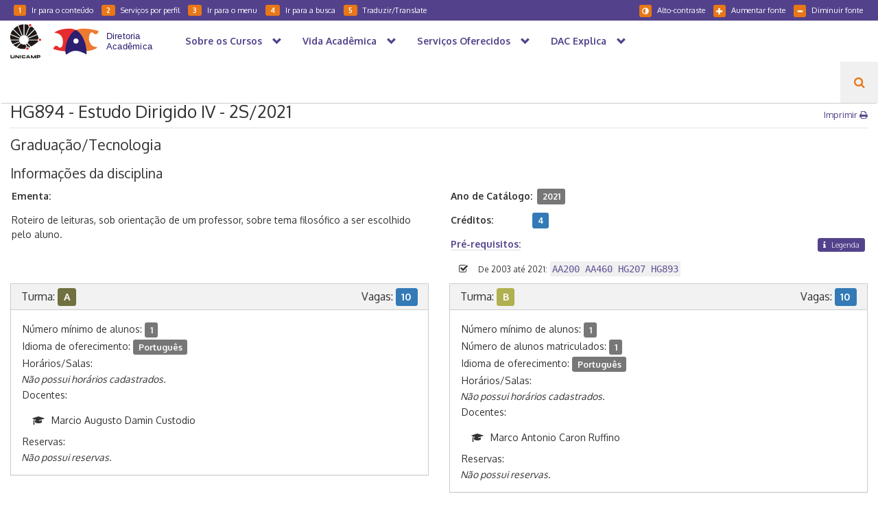

--- FILE ---
content_type: text/html; charset=UTF-8
request_url: https://www.dac.unicamp.br/portal/caderno-de-horarios/2021/2/S/G/IFCH/HG894
body_size: 9032
content:
<!DOCTYPE html>
<html lang="pt-br">

<head>
    <!-- Browser configuration -->
<meta charset="UTF-8">
<meta http-equiv="X-UA-Compatible" content="IE=edge">
<meta name="viewport" content="width=device-width, initial-scale=1, maximum-scale=1, user-scalable=no">
<title>DAC - HG894 - Estudo Dirigido IV                                                               - 2S/2021 </title>

<!-- Favicon -->
<link rel="apple-touch-icon" sizes="57x57" href="https://www.dac.unicamp.br/portal/themes/website-dac/assets/images/favicon/apple-icon-57x57.png">
<link rel="apple-touch-icon" sizes="60x60" href="https://www.dac.unicamp.br/portal/themes/website-dac/assets/images/favicon/apple-icon-60x60.png">
<link rel="apple-touch-icon" sizes="72x72" href="https://www.dac.unicamp.br/portal/themes/website-dac/assets/images/favicon/apple-icon-72x72.png">
<link rel="apple-touch-icon" sizes="76x76" href="https://www.dac.unicamp.br/portal/themes/website-dac/assets/images/favicon/apple-icon-76x76.png">
<link rel="apple-touch-icon" sizes="114x114" href="https://www.dac.unicamp.br/portal/themes/website-dac/assets/images/favicon/apple-icon-114x114.png">
<link rel="apple-touch-icon" sizes="120x120" href="https://www.dac.unicamp.br/portal/themes/website-dac/assets/images/favicon/apple-icon-120x120.png">
<link rel="apple-touch-icon" sizes="144x144" href="https://www.dac.unicamp.br/portal/themes/website-dac/assets/images/favicon/apple-icon-144x144.png">
<link rel="apple-touch-icon" sizes="152x152" href="https://www.dac.unicamp.br/portal/themes/website-dac/assets/images/favicon/apple-icon-152x152.png">
<link rel="apple-touch-icon" sizes="180x180" href="https://www.dac.unicamp.br/portal/themes/website-dac/assets/images/favicon/apple-icon-180x180.png">
<link rel="icon" type="image/png" sizes="192x192" href="https://www.dac.unicamp.br/portal/themes/website-dac/assets/images/favicon/android-icon-192x192.png">
<link rel="icon" type="image/png" sizes="32x32" href="https://www.dac.unicamp.br/portal/themes/website-dac/assets/images/favicon/favicon-32x32.png">
<link rel="icon" type="image/png" sizes="96x96" href="https://www.dac.unicamp.br/portal/themes/website-dac/assets/images/favicon/favicon-96x96.png">
<link rel="icon" type="image/png" sizes="16x16" href="https://www.dac.unicamp.br/portal/themes/website-dac/assets/images/favicon/favicon-16x16.png">
<link rel="manifest" href="https://www.dac.unicamp.br/portal/themes/website-dac/assets/images/favicon/manifest.json">
<meta name="msapplication-TileColor" content="#ffffff">
<meta name="msapplication-TileImage" content="https://www.dac.unicamp.br/portal/themes/website-dac/assets/images/favicon/ms-icon-144x144.png">
<meta name="theme-color" content="#ffffff">

<!-- Fonts -->
<link href="https://fonts.googleapis.com/css?family=Oxygen:300,400,700&subset=latin-ext" rel="stylesheet">
<link href="https://fonts.googleapis.com/css?family=Montserrat:100,200,300,400" rel="stylesheet">
<link href="https://fonts.googleapis.com/css?family=Oswald:300,400" rel="stylesheet">

<!-- CSS -->
<link rel="stylesheet" type="text/css" href="https://www.dac.unicamp.br/portal/themes/website-dac/assets/bootstrap/css/bootstrap.min.css"  />
<link rel="stylesheet" type="text/css" href="https://www.dac.unicamp.br/portal/themes/website-dac/assets/font-awesome/css/font-awesome.min.css"  />
    
<link rel="stylesheet" type="text/css" href="https://www.dac.unicamp.br/portal/themes/website-dac/assets/css/style.min.css" title="007" />
<link rel="alternate stylesheet" type="text/css" href="https://www.dac.unicamp.br/portal/themes/website-dac/assets/css/style-contraste.min.css" title="008" />
<link rel="stylesheet" type="text/css" href="https://www.dac.unicamp.br/portal/themes/website-dac//assets/css/sistemas.css" />

<!-- Redes sociais -->
<meta name="title" content="HG894 - Estudo Dirigido IV                                                               - 2S/2021">
<meta name="author" content="DAC - Diretoria Acadêmica">

<meta property="og:title" content="HG894 - Estudo Dirigido IV                                                               - 2S/2021" />
<meta property="article:author" content="DAC - Diretoria Acadêmica">

    <meta name="description" content="Página oficial DAC - Diretoria Acadêmica da Unicamp">
    <meta property="og:description" content="Página oficial DAC - Diretoria Acadêmica da Unicamp" />
    <meta property="og:site_name" content="DAC - Diretoria Acadêmica">
    <meta property="og:type" content="website">


    <meta property="og:image" content="https://www.dac.unicamp.br/portal/themes/website-dac/assets/images/theme-preview.png" />

<!-- Analitics oficial -->
<script async src="https://www.googletagmanager.com/gtag/js?id=G-1H8T5D7N2G"></script>
<script>
  window.dataLayer = window.dataLayer || [];
  function gtag(){dataLayer.push(arguments);}
  gtag('js', new Date());

  gtag('config', 'G-1H8T5D7N2G');
</script></head>

<body>
    <form id="form-busca" action="https://www.dac.unicamp.br/portal/busca" method="get" class="hidden-print">
<div id="navegacao-fixed-top">
    <div id="acessibilidade">
        <div class="row">
            <div class="col-md-6">
                <ul>
                    <li class="hide-mobile"><a href="javascript:;" onclick="window.location.href = '#conteudo'" accesskey="1" title="Ir para o conteúdo"><span class="badge badge-acessivel">1</span>Ir para o conteúdo</a></li>
                    <li class="hide-mobile"><a href="javascript:;" onclick="window.location.href = '#menu-por-perfil'" accesskey="2" title="Serviços por perfil"><span class="badge badge-acessivel">2</span>Serviços por perfil</a></li>                    
                    <li class="hide-mobile">
                        <a id="menuAcessibilidade" href="javascript:;" accesskey="3" title="Ir para o menu"><span class="badge badge-acessivel">3</span>Ir para o menu</a>
                    </li>
                    <li class="hide-mobile">
                        <a href="javascript:;" onclick="$('#search-button').click()" accesskey="4" title="Ir para a busca"><span class="badge badge-acessivel">4</span>Ir para a busca</a>
                    </li>
                    <li class="traduzir">
                        <a href="javascript:;" accesskey="5" title="Traduzir" data-toggle="modal" data-target="#translateModal"><span class="badge badge-acessivel">5</span>Traduzir/Translate</a>
                    </li>
                </ul>
            </div>
            <div class="col-md-6 menu-acessivel-right hide-mobile">
                <ul>
                    <li><a href="#" class="decreaseFont" title="Diminuir fonte"><span class="glyphicon glyphicon-minus" aria-hidden="true"></span>Diminuir fonte</a></li>
                    <li><a href="#" class="increaseFont" title="Aumentar fonte"><span class="glyphicon glyphicon-plus" aria-hidden="true"></span>Aumentar fonte</a></li>
                    <li>
                        <a id="link-altocontraste" href="#" onclick="toggleContraste();"
                            title="Alto-contraste" style="display: none"><span class="glyphicon glyphicon-adjust" aria-hidden="true"></span>Alto-contraste</a>
                        <a id="link-padrao" href="#" onclick="toggleContraste();"
                            title="Cores originais" style="display: none"><span class="glyphicon glyphicon-text-color" aria-hidden="true"></span>Cores originais</a>
                    </li>
                </ul>
            </div>
        </div>
    </div>
    <nav class="navbar navbar-dac">
        <div class="navbar-header">
            <button class="navbar-toggle" type="button" data-toggle="collapse" data-target=".js-navbar-collapse">
                    <span class="sr-only">Navegação</span>
                    Busca / Menu
                </button>
            <a class="navbar-brand logo-unicamp" href="http://www.unicamp.br" target="_blank" style="margin-right: 0; padding-top: 5px" alt="Unicamp">
            </a>
            <a class="navbar-brand logo-dac" href="https://www.dac.unicamp.br/portal" alt="Diretoria Acadêmica">
            </a>
        </div>
        <div class="collapse navbar-collapse js-navbar-collapse">
            <ul class="nav navbar-nav"  >
                        <li class=" 
                        dropdown mega-dropdown">
                <a  class="dropdown-toggle" data-toggle="dropdown" role="button" aria-haspopup="true" aria-expanded="false"  href="https://www.dac.unicamp.br/portal/sobre-os-cursos">
                    Sobre os Cursos <span class="glyphicon glyphicon-chevron-down pull-right"></span>                </a>
                                    <ul class="dropdown-menu mega-dropdown-menu row"  >
                        <li class="col-sm-6">
                <a href="https://www.dac.unicamp.br/portal/graduacao" class="submenu">Graduação</a>
                                    <ul class="submenu"  >
                        <li class="submenu-item">
                <a href="https://www.dac.unicamp.br/portal/graduacao/cursos" class="">Cursos Regulares</a>
                            </li>
                                <li class="submenu-item">
                <a href="https://www.dac.unicamp.br/portal/graduacao/catalogos-de-cursos" class="">Catálogos de Cursos</a>
                            </li>
                                <li class="submenu-item">
                <a href="https://www.dac.unicamp.br/portal/graduacao/regimento-geral" class="">Regimento Geral</a>
                            </li>
            </ul>                            </li>
                                <li class="col-sm-6">
                <a href="https://www.dac.unicamp.br/portal/pos-graduacao" class="submenu">Pós-Graduação</a>
                                    <ul class="submenu"  >
                        <li class="submenu-item">
                <a href="https://www.dac.unicamp.br/portal/pos-graduacao/cursos-regulares" class="">Cursos Regulares</a>
                            </li>
                                <li class="submenu-item">
                <a href="https://www.dac.unicamp.br/portal/pos-graduacao/catalogos-de-cursos" class="">Catálogos de cursos</a>
                            </li>
                                <li class="submenu-item">
                <a href="https://www.dac.unicamp.br/portal/pos-graduacao/regimento-geral-regulamentos-de-programas" class="">Regimento Geral/Regulamentos de Programas</a>
                            </li>
            </ul>                            </li>
            </ul>                            </li>
                                <li class=" 
                        dropdown mega-dropdown">
                <a  class="dropdown-toggle" data-toggle="dropdown" role="button" aria-haspopup="true" aria-expanded="false"  href="https://www.dac.unicamp.br/portal/vida-academica/graduacao">
                    Vida Acadêmica <span class="glyphicon glyphicon-chevron-down pull-right"></span>                </a>
                                    <ul class="dropdown-menu mega-dropdown-menu row"  >
                        <li class="col-sm-6">
                <a href="https://www.dac.unicamp.br/portal/vida-academica/graduacao" class="submenu">Graduação</a>
                                    <ul class="submenu"  >
                        <li class="submenu-item">
                <a href="https://www.dac.unicamp.br/portal/vida-academica/graduacao/estrutura-academica" class="submenu">Estrutura Acadêmica</a>
                                    <ul class="submenu"  >
                        <li class="submenu-item">
                <a href="https://www.dac.unicamp.br/portal/vida-academica/graduacao/estruturacurricular/disciplinas-carga-horaria-e-pre-requisito" class="">Disciplinas, Carga Horária e Pré-requisito</a>
                            </li>
                                <li class="submenu-item">
                <a href="https://www.dac.unicamp.br/portal/vida-academica/graduacao/estruturacurricular/habilitacoes-enfases-e-certificado-de-estudos" class="">Habilitações, Ênfases e Certificado de Estudos</a>
                            </li>
                                <li class="submenu-item">
                <a href="https://www.dac.unicamp.br/portal/vida-academica/graduacao/estruturacurricular/opcao-por-lingua-estrangeira" class="">Opção por Língua Estrangeira</a>
                            </li>
                                <li class="submenu-item">
                <a href="https://www.dac.unicamp.br/portal/vida-academica/integralizacao" class="">Integralização</a>
                            </li>
                                <li class="submenu-item">
                <a href="https://www.dac.unicamp.br/portal/vida-academica/graduacao/estruturacurricular/transferencia-interna" class="">Remanejamento Interno/Complementação de Currículo</a>
                            </li>
                                <li class="submenu-item">
                <a href="https://www.dac.unicamp.br/portal/vida-academica/graduacao/estruturacurricular/reingresso" class="">Reingresso</a>
                            </li>
                                <li class="submenu-item">
                <a href="https://www.dac.unicamp.br/portal/vida-academica/graduacao/estrutura-academica/opcao-curricular" class="">Opção Curricular</a>
                            </li>
            </ul>                            </li>
                                <li class="submenu-item">
                <a href="https://www.dac.unicamp.br/portal/vida-academica/graduacao/matricula" class="submenu">Matrícula</a>
                                    <ul class="submenu"  >
                        <li class="submenu-item">
                <a href="https://www.dac.unicamp.br/portal/vida-academica/graduacao/matricula/matricula-em-disciplinas" class="">Matrícula em Disciplinas</a>
                            </li>
                                <li class="submenu-item">
                <a href="https://www.dac.unicamp.br/portal/vida-academica/graduacao/matricula/sistema-de-recuperacao" class="">Sistema de Recuperação</a>
                            </li>
                                <li class="submenu-item">
                <a href="https://www.dac.unicamp.br/portal/vida-academica/graduacao/matricula/desistencia-de-matricula-em-disciplinas" class="">Desistência de Matrícula em Disciplinas</a>
                            </li>
                                <li class="submenu-item">
                <a href="https://www.dac.unicamp.br/portal/vida-academica/graduacao/matricula/cancelamento-de-matricula-do-curso" class="">Cancelamento de Matrícula no Curso/ PAA</a>
                            </li>
            </ul>                            </li>
                                <li class="submenu-item">
                <a href="https://www.dac.unicamp.br/portal/vida-academica/graduacao/avaliacao-e-frequencia" class="submenu">Avaliação e Frequência</a>
                                    <ul class="submenu"  >
                        <li class="submenu-item">
                <a href="https://www.dac.unicamp.br/portal/vida-academica/graduacao/avaliacao-e-frequencia/abono-de-faltas-e-exercicios-domiciliares" class="">Abono de faltas/Escusa de consciência religiosa/Nova avaliação/Exercício domiciliar</a>
                            </li>
                                <li class="submenu-item">
                <a href="https://www.dac.unicamp.br/portal/vida-academica/graduacao/avaliacao-e-frequencia/proficiencia-e-aproveitamento-de-estudos" class="">Aproveitamento de Estudos de Graduação</a>
                            </li>
            </ul>                            </li>
                                <li class="submenu-item">
                <a href="https://www.dac.unicamp.br/portal/vida-academica/graduacao/conclusao-do-curso" class="submenu">Conclusão do curso</a>
                                    <ul class="submenu"  >
                        <li class="submenu-item">
                <a href="https://www.dac.unicamp.br/portal/vida-academica/graduacao/conclusao-do-curso/colacao-de-grau-e-diploma" class="">Colação de Grau</a>
                            </li>
                                <li class="submenu-item">
                <a href="https://www.dac.unicamp.br/portal/vida-academica/graduacao/conclusao-do-curso/diploma" class="">Diploma/certificado graduação</a>
                            </li>
            </ul>                            </li>
            </ul>                            </li>
                                <li class="col-sm-6">
                <a href="https://www.dac.unicamp.br/portal/vida-academica/pos-graduacao" class="submenu">Pós-Graduação</a>
                                    <ul class="submenu"  >
                        <li class="submenu-item">
                <a href="https://www.dac.unicamp.br/portal/vida-academica/pos-graduacao/estrutura-academica" class="submenu">Estrutura Acadêmica</a>
                                    <ul class="submenu"  >
                        <li class="submenu-item">
                <a href="https://www.dac.unicamp.br/portal/vida-academica/pos-graduacao/estrutura-curricular/disciplinas-carga-horaria-e-pre-requisito" class="">Disciplinas, Carga Horária e Pré-requisito</a>
                            </li>
                                <li class="submenu-item">
                <a href="https://www.dac.unicamp.br/portal/vida-academica/pos-graduacao/estrutura-curricular/area-de-concentracao" class="">Área de Concentração</a>
                            </li>
                                <li class="submenu-item">
                <a href="https://www.dac.unicamp.br/portal/vida-academica/pos-graduacao/estrutura-curricular/transferencia" class="">Transferência Interna</a>
                            </li>
                                <li class="submenu-item">
                <a href="https://www.dac.unicamp.br/portal/vida-academica/pos-graduacao/estrutura-curricular/religamento-para-defesa-de-tese-ou-dissertacao" class="">Religamento para Defesa de Tese ou Dissertação</a>
                            </li>
            </ul>                            </li>
                                <li class="submenu-item">
                <a href="https://www.dac.unicamp.br/portal/vida-academica/pos-graduacao/matricula" class="submenu">Matrícula</a>
                                    <ul class="submenu"  >
                        <li class="submenu-item">
                <a href="https://www.dac.unicamp.br/portal/vida-academica/pos-graduacao/matricula/matricula-em-disciplinas" class="">Matrícula em Disciplinas</a>
                            </li>
                                <li class="submenu-item">
                <a href="https://www.dac.unicamp.br/portal/vida-academica/pos-graduacao/matricula/desistencia-de-matricula-em-disciplinas" class="">Desistência de Matrícula em Disciplinas</a>
                            </li>
                                <li class="submenu-item">
                <a href="https://www.dac.unicamp.br/portal/vida-academica/pos-graduacao/matricula/cancelamento-de-matricula" class="">Cancelamento de Matrícula no Curso</a>
                            </li>
            </ul>                            </li>
                                <li class="submenu-item">
                <a href="https://www.dac.unicamp.br/portal/vida-academica/pos-graduacao/avaliacao-e-frequencia" class="submenu">Avaliação e Frequência</a>
                                    <ul class="submenu"  >
                        <li class="submenu-item">
                <a href="https://www.dac.unicamp.br/portal/vida-academica/pos-graduacao/avaliacao-e-frequencia/regime-de-exercicios-domiciliares" class="">Exercício domiciliar/prorrogação maternidade</a>
                            </li>
                                <li class="submenu-item">
                <a href="https://www.dac.unicamp.br/portal/vida-academica/pos-graduacao/avaliacao-e-frequencia/proficiencia-e-aproveitamento-de-estudos" class="">Proficiência e Aproveitamento de Estudos</a>
                            </li>
            </ul>                            </li>
                                <li class="submenu-item">
                <a href="https://www.dac.unicamp.br/portal/vida-academica/pos-graduacao/conclusao-do-curso" class="submenu">Conclusão do curso</a>
                                    <ul class="submenu"  >
                        <li class="submenu-item">
                <a href="https://www.dac.unicamp.br/portal/vida-academica/pos-graduacao/conclusao-do-curso/defesa-e-homologacao" class="">Defesa/Homologação</a>
                            </li>
                                <li class="submenu-item">
                <a href="https://www.dac.unicamp.br/portal/vida-academica/pos-graduacao/conclusao-do-curso/diploma-e-certificado" class="">Diploma/Certificado pós-graduação</a>
                            </li>
            </ul>                            </li>
            </ul>                            </li>
            </ul>                            </li>
                                <li class=" 
                        dropdown mega-dropdown">
                <a  class="dropdown-toggle" data-toggle="dropdown" role="button" aria-haspopup="true" aria-expanded="false"  href="https://www.dac.unicamp.br/portal/servicos/servicos-oferecidos">
                    Serviços Oferecidos <span class="glyphicon glyphicon-chevron-down pull-right"></span>                </a>
                                    <ul class="dropdown-menu mega-dropdown-menu row"  >
                        <li class="col-sm-12">
                <a href="https://www.dac.unicamp.br/portal/servicos/servicos-oferecidos" class="submenu">Demais Serviços Oferecidos</a>
                                    <ul class="submenu"  >
                        <li class="submenu-item">
                <a href="https://www.dac.unicamp.br/portal/servicos/servicos-oferecidos/documentos-academicos" class="">Documentos Acadêmicos</a>
                            </li>
                                <li class="submenu-item">
                <a href="https://www.dac.unicamp.br/portal/servicos/taxas-de-servicos-pagos" class="">Taxas de serviços pagos</a>
                            </li>
                                <li class="submenu-item">
                <a href="https://www.dac.unicamp.br/portal/servicos/programas-de-disciplinas" class="">Programas de disciplinas</a>
                            </li>
                                <li class="submenu-item">
                <a href="https://www.dac.unicamp.br/portal/servicos/assuntos-a-z" class="submenu">Assuntos de A a Z</a>
                                    <ul class="submenu"  >
                        <li class="submenu-item">
                <a href="https://www.dac.unicamp.br/portal/servicos/assuntos-a-z/envio-de-documentos-para-o-exterior" class="">Envio de Documentos para o Exterior</a>
                            </li>
                                <li class="submenu-item">
                <a href="https://www.dac.unicamp.br/portal/servicos/assuntos-a-z/carga-horaria-dos-cursos-de-graduacao" class="">Carga Horária dos Cursos de Graduação</a>
                            </li>
            </ul>                            </li>
                                <li class="submenu-item">
                <a href="https://www.dac.unicamp.br/portal/servicos/cartao-universitario" class="">Carteira estudantil</a>
                            </li>
                                <li class="submenu-item">
                <a href="https://www.dac.unicamp.br/portal/servicos/servicos-oferecidos/reconhecimento-de-diploma-pos-graduacao" class="">Reconhecimento de Diploma - Pós-Graduação</a>
                            </li>
                                <li class="submenu-item">
                <a href="https://www.dac.unicamp.br/portal/servicos/revalidacao-e-reconhecimento-de-diploma" class="">Revalidação de Diploma - Graduação</a>
                            </li>
                                <li class="submenu-item">
                <a href="https://www.dac.unicamp.br/portal/servicos/servicos-oferecidos/orientacoes-para-estudantes-estrangeiros" class="">Orientações para Estudantes Estrangeiros</a>
                            </li>
            </ul>                            </li>
            </ul>                            </li>
                                <li class=" 
                        dropdown mega-dropdown">
                <a  class="dropdown-toggle" data-toggle="dropdown" role="button" aria-haspopup="true" aria-expanded="false"  href="https://www.dac.unicamp.br/portal/dac-explica/assuntos">
                    DAC Explica <span class="glyphicon glyphicon-chevron-down pull-right"></span>                </a>
                                    <ul class="dropdown-menu mega-dropdown-menu row"  >
                        <li class="col-sm-12">
                <a href="https://www.dac.unicamp.br/portal/dac-explica/assuntos" class="submenu">DAC Explica</a>
                                    <ul class="submenu"  >
                        <li class="submenu-item">
                <a href="https://www.dac.unicamp.br/portal/dac-explica/assuntos/apostila-de-haia" class="">Apostila de Haia</a>
                            </li>
                                <li class="submenu-item">
                <a href="https://www.dac.unicamp.br/portal/dac-explica/assuntos-cancelamento-de-matricula" class="">Cancelamento de Matrícula (Graduação)</a>
                            </li>
                                <li class="submenu-item">
                <a href="https://www.dac.unicamp.br/portal/dac-explica/assuntos/coeficiente-de-rendimento" class="">Coeficiente de Rendimento (CR)</a>
                            </li>
                                <li class="submenu-item">
                <a href="https://www.dac.unicamp.br/portal/dac-explica/prazo-integralizacao" class="">Prazo de Integralização</a>
                            </li>
                                <li class="submenu-item">
                <a href="https://www.dac.unicamp.br/portal/dac-explica/assuntos/pre-requisitos" class="">Pré-Requisitos</a>
                            </li>
                                <li class="submenu-item">
                <a href="https://www.dac.unicamp.br/portal/dac-explica/mais-assuntos" class="">Mais Assuntos</a>
                            </li>
            </ul>                            </li>
            </ul>                            </li>
            </ul>            <ul id="navbar-search" class="nav navbar-nav pull-right">
    <li>
        <a id="search-button" href="javascript:;" onclick="" title="Clique para pesquisar"><i class="fa fa-search" aria-hidden="true"></i></a>
    </li>
    <li>
        <input id="search-input" type="text" name="q" value="" placeholder="Pesquisar..." autocomplete="off">
    </li>
</ul>        </div>
    </nav>
</div>
</form>

<!-- somente para navegacao-->
<div id="topo" class="hidden-print"></div>

<div id="printHeader">
    <img src="https://www.dac.unicamp.br/portal/themes/website-dac/assets/images/uec.svg" alt="Unicamp" height="50px" class="">
    <img src="https://www.dac.unicamp.br/portal/themes/website-dac/assets/images/logo_dac.svg" alt="Diretoria Acadêmica" class="logo-dac pull-right">
</div>
    
<div id="breadcrumb" class="container-fluid">
    <div>
        <ul>
        	<li>
                <a href="https://www.dac.unicamp.br/portal">
                    <span class="glyphicon glyphicon-home" aria-hidden="true"></span>
                    <span class="home">Página Inicial</span>
                </a>
            </li>
	                    	        	<li class=""><a href="https://www.dac.unicamp.br/portal/caderno-de-horarios">Caderno Horários</a></li>
	        	        	<li class=""><a href="https://www.dac.unicamp.br/portal/caderno-de-horarios/2021">2021</a></li>
	        	        	<li class=""><a href="https://www.dac.unicamp.br/portal/caderno-de-horarios/2021/2/S/G">2S - Graduação/Tecnologia</a></li>
	        	        	<li class=""><a href="https://www.dac.unicamp.br/portal/caderno-de-horarios/2021/2/S/G/IFCH">IFCH</a></li>
	        	        	<li class=""><a href="https://www.dac.unicamp.br/portal/caderno-de-horarios/2021/2/S/G/IFCH/HG894">HG894</a></li>
	                            </ul>
    </div>
</div>

    <div id="conteudo" class="container-fluid">
        <a name="conteudo" title="Conteúdo"></a>
        <h1>
    HG894 - Estudo Dirigido IV                                                               - 2S/2021
    <span class="imprimir pull-right hide-mobile hide-print">
        <a href="#">Imprimir <i class="fa fa-print" aria-hidden="true"></i></a>
    </span>
</h1>

<style>
    #conteudo p {
        text-align: left;
    }

    #conteudo span.label {
        font-size: 90%;
    }

    #conteudo h2 {
        font-size: 1.5em;
    }

    .disciplina .prop {
        margin-right: .5em;
        min-width: 8em;
        float: left;
    }
    .turma ul {
        padding-top: .5em;
        padding-bottom: .5em;
    }
    .turma p {
        margin-bottom: 0;
    }
    .docentes, .reservas, .horariosFormatado {
        margin: 0;
        padding-left: 3em;
    }
    .docentes li:before {
        content: "\f19d";
        font-family: FontAwesome;
        display: inline-block;
        margin-left: -1.5em;
        width: 2em;
    }
    .docentes.medicina li:before {
        content: "\f0f0";
        font-size: 1.3em;
        margin-left: -1em;
    }
    .reservas li:before {
        content: "\f02e";
        font-family: FontAwesome;
        display: inline-block;
        margin-left: -1.5em;
        width: 2em;
    }
    .horariosFormatado li:before {
        content: "\f073";
        font-family: FontAwesome;
        display: inline-block;
        margin-left: -1.5em;
        width: 2em;
    }

    .prerequisitos li {
        list-style: none;
    }

    .prerequisitos li:before {
        content: "\f046";
        font-family: FontAwesome;
        display: inline-block;
        margin-left: -1.5em;
        width: 2em;
    }

    .label-prerequisito {
        float: left;
        width: 100%;
    }

    .label-prerequisito a,
    .label-prerequisito button{
        cursor: help;
    }

    #conteudo button.legenda{
        padding: .1em .6em;
        font-size: .8em;
    }
    #conteudo button.legenda i{
        margin-right: .5em;
    }

    .horariosFormatado span {
        display: inline-block;
    }

    .horariosFormatado .diaSemana {
        width: 5em;
        font-weight: bold;
    }
    .horariosFormatado .horarios {
        width: 6.5em;
    }
    .horariosFormatado .salaAula {
        font-weight: bold;
    }

    mark {
        font-family: monospace;
    }

    .contatoTelefone li:before {
        content: "\f1ac";
        font-family: FontAwesome;
        display: inline-block;
        margin-left: -1.5em;
        width: 2em;
    }

    .contatoEmail li:before {
        content: "\f2b6";
        font-family: FontAwesome;
        display: inline-block;
        margin-left: -1.5em;
        width: 2em;
    }

    .local li:before {
        content: "\f041";
        font-family: FontAwesome;
        display: inline-block;
        margin-left: -1.5em;
        width: 2em;
    }

    .obs li:before {
        content: "\f0a4";
        font-family: FontAwesome;
        display: inline-block;
        margin-left: -1.5em;
        width: 2em;
    }

    @media screen and (max-width: 355px) {
        .horariosFormatado .diaSemana,
        .horariosFormatado .horarios,
        .horariosFormatado .salaAula {
            width: 90%;
        }
        .horariosFormatado .horarios,
        .horariosFormatado .salaAula {
            padding-left: 13px;
        }
    }

    </style>

<h2>Graduação/Tecnologia</h2>


<h3>Informações da disciplina</h3>
<div class="row disciplina">
    <div class="col-md-6">
        <p><b>Ementa:</b>
                    <p>Roteiro de leituras, sob orienta&ccedil;&atilde;o de um professor, sobre tema filos&oacute;fico a ser escolhido pelo aluno.</p>
                </p>
                </div>
    <div class="col-md-6">
        <p><b class="prop">Ano de Catálogo:</b> <span class="label label-default">2021</span></p>
        <p><b class="prop">Créditos:</b> <span class="label label-primary">4</span></p>

                                        <p class="label-prerequisito">
                <b class="prop" ><a href="#" data-toggle="modal" data-target="#legendaPreRequisitoModal">Pré-requisitos:</a></b>
                <button type="button" class="btn btn-default btn-xs legenda pull-right" data-toggle="modal" data-target="#legendaPreRequisitoModal">
                    <i class="fa fa-info" aria-hidden="true"></i> Legenda
                </button>
            </p>
            <ul class="prerequisitos">
                                <li><small>De 2003 até 2021:</small> <mark> AA200  AA460  HG207  HG893                                                                                                                                                                             </mark></li>
                            </ul>
                    		                
                		
    </div>
</div>

                <div class="row">
            <div class="turma col-md-6">
            <div class="panel panel-default">
                <div class="panel-heading">
                    <h3 class="panel-title">
                        Turma:
                        <span class="label"  style="background-color: #707040">
                            A
                        </span>
                        <span class="pull-right">Vagas: <span class="label label-primary">10</span></span>
                    </h3>
                </div>
                <div class="panel-body">
                                            <p>Número mínimo de alunos: <span class="label label-default">1</span></p>
                                                            						<p>Idioma de oferecimento: <span class="label label-default">Português</span></p>
					                                                                
                    <p>Horários/Salas:</p>
                                        <i>Não possui horários cadastrados.</i>
                                        <p>Docentes:</p>
                                        <ul class="docentes  row">
                                                    <li>Marcio Augusto Damin Custodio                </li>
                                            </ul>
                                        <p>Reservas:</p>
                                        <i>Não possui reservas.</i>
                                                        </div>
            </div>
        </div>
                        <div class="turma col-md-6">
            <div class="panel panel-default">
                <div class="panel-heading">
                    <h3 class="panel-title">
                        Turma:
                        <span class="label"  style="background-color: #b0b050">
                            B
                        </span>
                        <span class="pull-right">Vagas: <span class="label label-primary">10</span></span>
                    </h3>
                </div>
                <div class="panel-body">
                                            <p>Número mínimo de alunos: <span class="label label-default">1</span></p>
                                                                <p>Número de alunos matriculados: <span class="label label-default">1</span></p>
                                        						<p>Idioma de oferecimento: <span class="label label-default">Português</span></p>
					                                                                
                    <p>Horários/Salas:</p>
                                        <i>Não possui horários cadastrados.</i>
                                        <p>Docentes:</p>
                                        <ul class="docentes  row">
                                                    <li>Marco Antonio Caron Ruffino                  </li>
                                            </ul>
                                        <p>Reservas:</p>
                                        <i>Não possui reservas.</i>
                                                        </div>
            </div>
        </div>
        </div>
                    <div class="row">
            <div class="turma col-md-6">
            <div class="panel panel-default">
                <div class="panel-heading">
                    <h3 class="panel-title">
                        Turma:
                        <span class="label"  style="background-color: #8060a0">
                            C
                        </span>
                        <span class="pull-right">Vagas: <span class="label label-primary">10</span></span>
                    </h3>
                </div>
                <div class="panel-body">
                                            <p>Número mínimo de alunos: <span class="label label-default">1</span></p>
                                                            						<p>Idioma de oferecimento: <span class="label label-default">Português</span></p>
					                                                                
                    <p>Horários/Salas:</p>
                                        <i>Não possui horários cadastrados.</i>
                                        <p>Docentes:</p>
                                        <ul class="docentes  row">
                                                    <li>Giorgio Venturi                              </li>
                                            </ul>
                                        <p>Reservas:</p>
                                        <i>Não possui reservas.</i>
                                                        </div>
            </div>
        </div>
                        <div class="turma col-md-6">
            <div class="panel panel-default">
                <div class="panel-heading">
                    <h3 class="panel-title">
                        Turma:
                        <span class="label"  style="background-color: #60b050">
                            D
                        </span>
                        <span class="pull-right">Vagas: <span class="label label-primary">10</span></span>
                    </h3>
                </div>
                <div class="panel-body">
                                            <p>Número mínimo de alunos: <span class="label label-default">1</span></p>
                                                            						<p>Idioma de oferecimento: <span class="label label-default">Português</span></p>
					                                                                
                    <p>Horários/Salas:</p>
                                        <i>Não possui horários cadastrados.</i>
                                        <p>Docentes:</p>
                                        <ul class="docentes  row">
                                                    <li>Daniel Omar Perez                            </li>
                                            </ul>
                                        <p>Reservas:</p>
                                        <i>Não possui reservas.</i>
                                                        </div>
            </div>
        </div>
        </div>
                    <div class="row">
            <div class="turma col-md-6">
            <div class="panel panel-default">
                <div class="panel-heading">
                    <h3 class="panel-title">
                        Turma:
                        <span class="label"  style="background-color: #9090b0">
                            E
                        </span>
                        <span class="pull-right">Vagas: <span class="label label-primary">10</span></span>
                    </h3>
                </div>
                <div class="panel-body">
                                            <p>Número mínimo de alunos: <span class="label label-default">1</span></p>
                                                            						<p>Idioma de oferecimento: <span class="label label-default">Português</span></p>
					                                                                
                    <p>Horários/Salas:</p>
                                        <i>Não possui horários cadastrados.</i>
                                        <p>Docentes:</p>
                                        <i>Não possui docentes cadastrados.</i>
                                        <p>Reservas:</p>
                                        <i>Não possui reservas.</i>
                                                        </div>
            </div>
        </div>
                        <div class="turma col-md-6">
            <div class="panel panel-default">
                <div class="panel-heading">
                    <h3 class="panel-title">
                        Turma:
                        <span class="label"  style="background-color: #70b090">
                            F
                        </span>
                        <span class="pull-right">Vagas: <span class="label label-primary">10</span></span>
                    </h3>
                </div>
                <div class="panel-body">
                                            <p>Número mínimo de alunos: <span class="label label-default">1</span></p>
                                                            						<p>Idioma de oferecimento: <span class="label label-default">Português</span></p>
					                                                                
                    <p>Horários/Salas:</p>
                                        <i>Não possui horários cadastrados.</i>
                                        <p>Docentes:</p>
                                        <i>Não possui docentes cadastrados.</i>
                                        <p>Reservas:</p>
                                        <i>Não possui reservas.</i>
                                                        </div>
            </div>
        </div>
        </div>
                    <div class="row">
            <div class="turma col-md-6">
            <div class="panel panel-default">
                <div class="panel-heading">
                    <h3 class="panel-title">
                        Turma:
                        <span class="label"  style="background-color: #607050">
                            G
                        </span>
                        <span class="pull-right">Vagas: <span class="label label-primary">10</span></span>
                    </h3>
                </div>
                <div class="panel-body">
                                            <p>Número mínimo de alunos: <span class="label label-default">1</span></p>
                                                                <p>Número de alunos matriculados: <span class="label label-default">2</span></p>
                                        						<p>Idioma de oferecimento: <span class="label label-default">Português</span></p>
					                                                                
                    <p>Horários/Salas:</p>
                                        <i>Não possui horários cadastrados.</i>
                                        <p>Docentes:</p>
                                        <ul class="docentes  row">
                                                    <li>Rafael Rodrigues Garcia                      </li>
                                            </ul>
                                        <p>Reservas:</p>
                                        <i>Não possui reservas.</i>
                                                        </div>
            </div>
        </div>
                        <div class="turma col-md-6">
            <div class="panel panel-default">
                <div class="panel-heading">
                    <h3 class="panel-title">
                        Turma:
                        <span class="label"  style="background-color: #40a040">
                            H
                        </span>
                        <span class="pull-right">Vagas: <span class="label label-primary">10</span></span>
                    </h3>
                </div>
                <div class="panel-body">
                                            <p>Número mínimo de alunos: <span class="label label-default">1</span></p>
                                                            						<p>Idioma de oferecimento: <span class="label label-default">Português</span></p>
					                                                                
                    <p>Horários/Salas:</p>
                                        <i>Não possui horários cadastrados.</i>
                                        <p>Docentes:</p>
                                        <i>Não possui docentes cadastrados.</i>
                                        <p>Reservas:</p>
                                        <i>Não possui reservas.</i>
                                                        </div>
            </div>
        </div>
        </div>
                    <div class="row">
            <div class="turma col-md-6">
            <div class="panel panel-default">
                <div class="panel-heading">
                    <h3 class="panel-title">
                        Turma:
                        <span class="label"  style="background-color: #b05080">
                            I
                        </span>
                        <span class="pull-right">Vagas: <span class="label label-primary">10</span></span>
                    </h3>
                </div>
                <div class="panel-body">
                                            <p>Número mínimo de alunos: <span class="label label-default">1</span></p>
                                                                <p>Número de alunos matriculados: <span class="label label-default">1</span></p>
                                        						<p>Idioma de oferecimento: <span class="label label-default">Português</span></p>
					                                                                
                    <p>Horários/Salas:</p>
                                        <i>Não possui horários cadastrados.</i>
                                        <p>Docentes:</p>
                                        <ul class="docentes  row">
                                                    <li>Yara Adario Frateschi                        </li>
                                            </ul>
                                        <p>Reservas:</p>
                                        <i>Não possui reservas.</i>
                                                        </div>
            </div>
        </div>
                        <div class="turma col-md-6">
            <div class="panel panel-default">
                <div class="panel-heading">
                    <h3 class="panel-title">
                        Turma:
                        <span class="label"  style="background-color: #906080">
                            J
                        </span>
                        <span class="pull-right">Vagas: <span class="label label-primary">10</span></span>
                    </h3>
                </div>
                <div class="panel-body">
                                            <p>Número mínimo de alunos: <span class="label label-default">1</span></p>
                                                            						<p>Idioma de oferecimento: <span class="label label-default">Português</span></p>
					                                                                
                    <p>Horários/Salas:</p>
                                        <i>Não possui horários cadastrados.</i>
                                        <p>Docentes:</p>
                                        <i>Não possui docentes cadastrados.</i>
                                        <p>Reservas:</p>
                                        <i>Não possui reservas.</i>
                                                        </div>
            </div>
        </div>
        </div>
                    <div class="row">
            <div class="turma col-md-6">
            <div class="panel panel-default">
                <div class="panel-heading">
                    <h3 class="panel-title">
                        Turma:
                        <span class="label"  style="background-color: #b04060">
                            K
                        </span>
                        <span class="pull-right">Vagas: <span class="label label-primary">10</span></span>
                    </h3>
                </div>
                <div class="panel-body">
                                            <p>Número mínimo de alunos: <span class="label label-default">1</span></p>
                                                            						<p>Idioma de oferecimento: <span class="label label-default">Português</span></p>
					                                                                
                    <p>Horários/Salas:</p>
                                        <i>Não possui horários cadastrados.</i>
                                        <p>Docentes:</p>
                                        <i>Não possui docentes cadastrados.</i>
                                        <p>Reservas:</p>
                                        <ul class="reservas">
                                                <li>30 - Filosofia                               
                                                                                </li>
                                            </ul>
                                                        </div>
            </div>
        </div>
                </div>
    
    <div class="row">
        <div class="col-md-12">
            <h3>Horários</h3>
            
<i>Esta disciplina não possui horário.</i>
        </div>
    </div>


<!-- Modal -->
<div class="modal fade" id="legendaPreRequisitoModal" tabindex="-1" role="dialog" aria-labelledby="modalTitle">
    <div class="modal-dialog" role="document">
        <div class="modal-content">
            <div class="modal-header">
                <button type="button" class="close" data-dismiss="modal" aria-label="Close"><span aria-hidden="true">&times;</span></button>
                <h4 class="modal-title" id="modalTitle">Legenda Pré-Requisitos</h4>
            </div>
            <div class="modal-body">
                <table>
                    <tr>
                        <th>Código</th>
                        <th>Significado </th>
                    </tr>
                    <tr>
                        <td>/</td>
                        <td>ou</td>
                    </tr>
                    <tr>
                        <td>*</td>
                        <td>Pré-requisito parcial</td>
                    </tr>
                    <tr>
                        <td>AA200</td>
                        <td>Autorização da coordenação</td>
                    </tr>
                    <tr>
                        <td>AA450</td>
                        <td>Ter cursado 50% do curso (CP ≥ 50)</td>
                    </tr>
                    <tr>
                        <td>AA475</td>
                        <td>Ter cursado 75% do curso (CP ≥ 75)</td>
                    </tr>
                    <tr>
                        <td>AA480</td>
                        <td>Ter cursado 80% do curso (CP ≥ 80)</td>
                    </tr>
                </table>
            </div>
            <div class="modal-footer">
                <button type="button" class="btn btn-default" data-dismiss="modal" onclick="window.setTimeout(resizeNavBarSearch,500);">Fechar</button>
            </div>
        </div>
    </div>
</div>
<div class="hidden-print">
    <hr>
    Compartilhar:
    <div class="SocialSharingButtons">
        <a id="botaoFacebook" href="https://www.facebook.com/sharer/sharer.php?kid_directed_site=0&sdk=joey&u=URL-TO-REPLACE&display=popup&ref=plugin&src=share_button" title="Compartilhar no Facebook" target="_blank" class="btn btn-facebook"><i class="fa fa-facebook"></i>&nbsp;&nbsp;Facebook</a>

        <a id="botaoTwitter" href="https://twitter.com/intent/tweet?text=HG894 - Estudo Dirigido IV                                                               - 2S/2021&url=URL-TO-REPLACE" title="Compartilhar no Twitter" target="_blank" class="btn btn-twitter"><i class="fa fa-twitter"></i>&nbsp;&nbsp;Twitter</a>
       
    </div>
</div><div id="back-to-top">
    <a href="#topo">
        <i class="fa fa-chevron-up" aria-hidden="true"></i>
    </a>
</div>    </div>

    <footer>
    <div class="container-fluid inner-content-fluid">
        <div class="row">
            <div class="col-sm-4 menu-footer">
                <h2>Institucional</h2>     <ul>
            <li role="presentation" class="  ">
                    <a href="https://www.dac.unicamp.br/portal/institucional/diretoria-academica" >
                Diretoria Acadêmica
            </a>
        
                    <ul>    <li role="presentation" class="  ">
                    <a href="https://www.dac.unicamp.br/portal/institucional/diretoria-academica/historia" >
                História
            </a>
        
            </li>
    <li role="presentation" class="  ">
                    <a href="https://www.dac.unicamp.br/portal/institucional/diretoria-academica/missao-visao-e-valores" >
                Missão, visão e valores
            </a>
        
            </li>
</ul>
            </li>
    <li role="presentation" class="  ">
                    <a href="/portal/processos" >
                Processos
            </a>
        
            </li>
    <li role="presentation" class="  ">
                    <a href="https://www.dac.unicamp.br/portal/intranet" >
                Intranet
            </a>
        
            </li>
    </ul>
            </div>
            <div class="col-sm-4 menu-footer">
                <h2>Outros Sites</h2>     <ul>
            <li role="presentation" class="  ">
                    <a href="http://www.unicamp.br/unicamp/" target="_blank">
                Unicamp
            </a>
        
            </li>
    <li role="presentation" class="  ">
                    <a href="https://ea.unicamp.br" target="_blank">
                Ensino Aberto
            </a>
        
            </li>
    <li role="presentation" class="  ">
                    <a href="https://ggte.unicamp.br" target="_blank">
                GGTE
            </a>
        
            </li>
    <li role="presentation" class="  ">
                    <a href="https://grade.daconline.unicamp.br/login/" target="_blank">
                GDE
            </a>
        
            </li>
    <li role="presentation" class="  ">
                    <a href="https://www.deape.unicamp.br/" target="_blank">
                DEAPE
            </a>
        
            </li>
    <li role="presentation" class="  ">
                    <a href="http://www.internationaloffice.unicamp.br/" target="_blank">
                DERI
            </a>
        
            </li>
    <li role="presentation" class="  ">
                    <a href="https://sap.prefeitura.unicamp.br/sap/pesquisa_achados_perdidos.jsf" target="_blank">
                Achados e Perdidos Unicamp
            </a>
        
            </li>
    <li role="presentation" class="  ">
                    <a href="https://www.comvest.unicamp.br/" target="_blank">
                COMVEST
            </a>
        
            </li>
    <li role="presentation" class="  ">
                    <a href="http://www.siarh.unicamp.br/indicadores/" target="_blank">
                S-integra
            </a>
        
            </li>
    </ul>
            </div>
            <div class="col-sm-4 menu-footer">
                <h2>Localização e Contato</h2>
                <p>
                    <span class="glyphicon glyphicon-map-marker" aria-hidden="true"></span> Rua Sérgio Buarque de Holanda,
                    290
                    <br>Ciclo Básico II
                    <br>Cidade Universitária "Zeferino Vaz"
                    <br>Bairro Barão Geraldo
                    <br>CEP 13083-859
                    <br>Campinas - São Paulo - Brasil
                </p>
                <p>
                    <span class="glyphicon glyphicon-phone-alt" aria-hidden="true"></span>
                    <a href="https://www.dac.unicamp.br/portal/telefones">Telefones</a>
                </p>
                <p>
                    <i class="fa fa-envelope" aria-hidden="true"></i>
                    <a href="https://www.dac.unicamp.br/portal/fale-conosco">Contato</a>
                </p>
                <p>
                    <i class="fa fa-clock-o" aria-hidden="true"></i>
                    Horário de funcionamento das 8h45 às 22h30
                </p>
                <p>
                    <i class="fa fa-balance-scale" aria-hidden="true"></i>
                Atendimento prioritário conforme previsto na <a href="https://www.planalto.gov.br/ccivil_03/leis/l10048.htm#:~:text=LEI%20No%2010.048%2C%20DE%208%20DE%20NOVEMBRO%20DE%202000.&text=D%C3%A1%20prioridade%20de%20atendimento%20%C3%A0s,Art.">Lei 10048 de 11/08/2000</a>
                </p>
            </div>
        </div>
    </div>
    <div class="second-footer">
        <div class="container-fluid inner-content-fluid">
            <div class="row">
                <div class="col-sm-4 menu-footer">
                    <a href="https://www.facebook.com/UnicampDAC" target="_blank"><i class="fa fa-facebook-official" aria-hidden="true"></i> Siga-nos no Facebook</a>
                </div>
                <div class="col-sm-4 menu-footer">
                    <style type="text/css">
                        #goog-gt-tt {
                            display: none !important;
                        }

                        .goog-te-banner-frame {
                            display: none !important;
                        }

                        .goog-te-menu-value:hover {
                            text-decoration: none !important;
                        }

                        body {
                            top: 0 !important;
                        }

                        #google_translate_element2 {
                            display: none!important;
                        }

                        #google_translate_element {
                            display: inline;
                        }

                        .skiptranslate iframe {
                            display: none;
                        }

                        .goog-te-gadget {
                            color: #999;
                        }

                        .goog-logo-link:link {
                            color: #999;
                        }
                        .goog-te-combo {
                            color: #333;
                            -moz-appearance: meterbar;
                        }
                    </style>
                </div>
                <div class="col-sm-4 menu-footer footer-copyright">
                    <p>© 2026 - Diretoria Acadêmica da Unicamp</p>
                </div>
            </div>
        </div>
    </div>
</footer>

<!-- Modal -->
<div class="modal fade" id="translateModal" tabindex="-1" role="dialog" aria-labelledby="modalTitle">
    <div class="modal-dialog" role="document">
        <div class="modal-content">
            <div class="modal-header">
                <button type="button" class="close" data-dismiss="modal" aria-label="Close"><span aria-hidden="true">&times;</span></button>
                <h4 class="modal-title" id="modalTitle">Traduzir/Translate</h4>
            </div>
            <div class="modal-body">
                <div id="google_translate_element"></div>
            </div>
            <div class="modal-footer">
                <button type="button" class="btn btn-default" data-dismiss="modal" onclick="window.setTimeout(resizeNavBarSearch,500);">Fechar</button>
            </div>
        </div>
    </div>
</div>

<script type="text/javascript" src="https://www.dac.unicamp.br/portal/themes/website-dac/assets/js/dac.min.js"></script>

<script type="text/javascript" src="//translate.google.com/translate_a/element.js?cb=googleTranslateElementInit"></script>

</body>

</html>